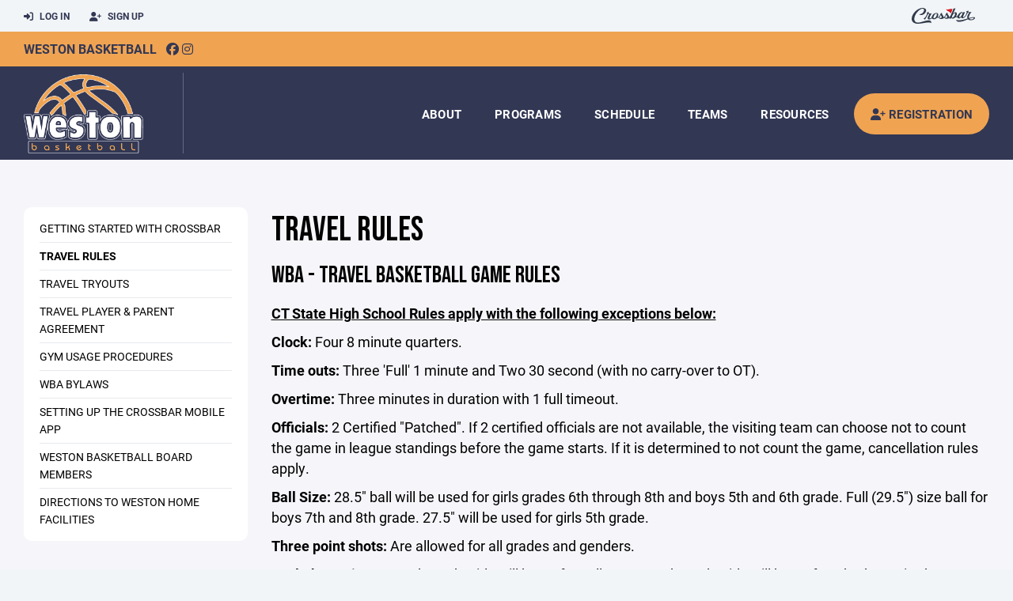

--- FILE ---
content_type: text/html; charset=utf-8
request_url: https://www.westonbasketball.com/about/travel-rules/16321
body_size: 38325
content:
<!DOCTYPE HTML>
<html lang="en">
    <head>
        <title>Weston Basketball | TRAVEL RULES</title>
        <meta http-equiv="X-UA-Compatible" content="IE=edge">
        <meta charset="utf-8">
        <meta name="viewport" content="width=device-width, initial-scale=1.0">
        
            <meta property="og:image"  content="https://crossbar.s3.amazonaws.com:443/organizations/798/uploads/86671459-2668-47fd-82d1-a00051f3bcb0.png?versionId=BZNh.80R9Rb2G9.X0jCRnRU.gTPjqVxQ" />
        
            <meta property="og:image:type"  content="image/png" />
        
            <meta property="og:title"  content="TRAVEL RULES" />
        
            <meta  name="description" content="" />
        
            <meta property="og:description"  content="" />
        


        <!-- Bootstrap Core CSS -->
        <link href="/static/lib/REEN/Template/assets/css/bootstrap.min.css" rel="stylesheet">
        <link href="/static/lib/jasny-bootstrap/css/jasny-bootstrap.min.css" rel="stylesheet">



        <!-- Customizable CSS -->
        <link href="/static/lib/REEN/Template/assets/css/main.css?v=38d97f38972436b7f3bc778845be7f775707773a" rel="stylesheet" data-skrollr-stylesheet>
        <link href="/static/styles.css?v=38d97f38972436b7f3bc778845be7f775707773a" rel="stylesheet">
        <style>

.navbar-header  a {
    color:#323754;
}

.branded-box {
    background:#f0a452;
}

.branded-box A {
    background:rgba(50,55,84,.95);
}

@media (max-width: 1024px) {
    .navbar-header {
        background:#f0a452;
    }

    .navbar-header .btn {
        background:none;
        color:#323754 !important;
    }
}

.classic-blog .post .date {
    background:#323754;
    color:#FFFFFF;
    border-color:#FFFFFF;
}

.navbar-header H2 {
    color:#323754;
}


.section-dark {
    background:#323754;
    color:#FFFFFF;
}

.section-dark,
.section-dark H1, 
.section-dark H2, 
.section-dark H3, 
.section-dark H4, 
.section-dark H5 {
    color:#FFFFFF;
}

.section-light { 
    background:#f0a452;
    color:#323754;
}

.section-light H1, 
.section-light H2, 
.section-light H3, 
.section-light H4, 
.section-light H5 {
    color:#323754;
}

.section-white {
    background:#FFF;
    color:#000;
}

.section-white H1, 
.section-white H2, 
.section-white H3, 
.section-white H4, 
.section-white H5 {
    color:#000;
}

.section-trim-white {
  background:#FFFFFF;
  color: #FFF;
}

.section-trim-white H1, 
.section-trim-white H2, 
.section-trim-white H3, 
.section-trim-white H4, 
.section-trim-white H5 {
    color:#FFF;
}

.section-trim-black {
  background:#FFFFFF;
  color: #000;
}

.section-trim-black H1, 
.section-trim-black H2, 
.section-trim-black H3, 
.section-trim-black H4, 
.section-trim-black H5 {
    color:#000;
}



.item-1 A {
  background:rgba(50,55,84,.75);
  color:#FFFFFF;
}

.item-1 a h2, .item-1 a h3 {
  color:#FFFFFF;
}

.item-2 A {
  background:rgba(240,164,82,.75);
  color:#323754;
}

.item-2 a h2, .item-2 a h3 {
  color:#323754;
}

.item.with-image.hide-overlay A {
  background:none;
}
.item.with-image.hide-overlay A h2, .item.with-image.hide-overlay A h3 {
  display:none;
}
.item.item-1.with-image.hide-overlay A:hover {
  background:rgba(50,55,84,.75);
  color:#FFFFFF;
}
.item.item-2.with-image.hide-overlay A:hover {
  background:rgba(240,164,82,.75);
  color:#323754;
}
.item.with-image.hide-overlay A:hover h2 {
  display:inline;
}
.item.with-image.hide-overlay A:hover h3 {
  display:block;
}



.item.with-image A:hover {
  background:none;
}

.item.with-image A:hover h2, .item.with-image A:hover h3 {
  display:none;
}

.item-1.without-image A:hover {
  background:rgba(50,55,84,.88);
}
.item-2.without-image A:hover {
  background:rgba(240,164,82,.88);
}

.btn-hero {
  background:#f0a452;
  color:#323754 !important;
}

#home-social-media {
  background:#323754;
  color:#FFFFFF;
}
#home-social-media h2 {
  color:#FFFFFF;
}
#home-social-media a:hover {
  color:rgba(255,255,255,.5);
}


.container_dark {
  background-color: #323754;
  color: #FFFFFF;
}
.container_dark H1, 
.container_dark H2, 
.container_dark H3, 
.container_dark H4, 
.container_dark H5,
.container_dark P,
.container_dark A {
  color: #FFFFFF;
}

.container_light {
  background-color: #f0a452;
  color: #323754;
}
.container_light H1, 
.container_light H2, 
.container_light H3, 
.container_light H4, 
.container_light H5,
.container_light P,
.container_light A {
  color: #323754;
}



.container_gray {
  background-color: #F2F5F7;
  color: #000;
}
.container_gray H1, 
.container_gray H2, 
.container_gray H3, 
.container_gray H4, 
.container_gray H5,
.container_gray P,
.container_gray A {
  color: #000;
}

.container_white {
  background-color: #FFF;
  color: #000;
}
.container_white H1, 
.container_white H2, 
.container_white H3, 
.container_white H4, 
.container_white H5,
.container_white P,
.container_white A {
  color: #000;
}



.container_black {
  background-color: #000;
  color: #FFF;
}


.container_black H1, 
.container_black H2, 
.container_black H3, 
.container_black H4, 
.container_black H5,
.container_black P,
.container_black A {
  color: #FFF;
}

</style>

        <style>

.navbar-collapse.collapse, .navbar-collapse.collapsing {
    background-color:#323754;
    color:#FFFFFF;
    
}

.navbar-middle {
    background:#f0a452;
    color:#323754;
}

.navbar-middle h4 {
    color: #323754;
}


.navbar-nav > li > a {
    color:#FFFFFF;
}

li.register a {
    background: #f0a452;
    color:#323754;
}

@media (min-width: 1025px) {
  .navbar-brand  SPAN {
    border-right:1px solid rgba(255,255,255,.25);
  }

  .navbar-collapse .navbar-brand A:hover IMG {
    -webkit-filter: drop-shadow(3px 5px 0px rgba(255,255,255,.25));
    filter: drop-shadow(3px 6px 0px rgba(255,255,255,.25) );
  }

}

@media (max-width: 1024px) {
  .navbar-header {
    background: #323754;
  }

  .navbar-header .btn {
    color: #FFFFFF !important;
  }

  .navbar-collapse.collapse, .navbar-collapse.collapsing {
    background-color: #f0a452;
    color: #323754;
    border:none;
  }

  .navbar-nav > li > a {
    color: #323754;
  }
}

#home-events {
  background-color: #f0a452;
  color: #323754;
}
#home-events.with-hero {
  background-color: #323754;
  color: #FFFFFF;
}

#player-profile-header {
  background:#f0a452;
}

#player-profile-header H1,
#player-profile-header H2 {

  color:#323754;
}
</style>

        
            
                <link href="/static/css/builder.css?v=38d97f38972436b7f3bc778845be7f775707773a" rel="stylesheet" type="text/css" />
            
        

        <!-- Fonts -->
        <link rel="stylesheet" href="https://use.typekit.net/axg6iil.css?v=38d97f38972436b7f3bc778845be7f775707773a">
        <link rel="preconnect" href="https://fonts.googleapis.com">
        <link rel="preconnect" href="https://fonts.gstatic.com" crossorigin>
        <link href="https://fonts.googleapis.com/css2?family=Bebas+Neue&display=swap" rel="stylesheet">


        <!--
        <link rel="preconnect" href="https://fonts.googleapis.com">
        <link rel="preconnect" href="https://fonts.gstatic.com" crossorigin>
        <link href="https://fonts.googleapis.com/css2?family=Oswald:wght@400;500;600;700&display=swap" rel="stylesheet">
        <link href="https://fonts.googleapis.com/css2?family=Inter:wght@400;500;600;700;800&display=swap" rel="stylesheet">
        <link href="https://fonts.googleapis.com/css2?family=Noto+Sans:wght@400;700&display=swap" rel="stylesheet">
        <link href="https://fonts.googleapis.com/css2?family=Roboto:ital,wght@0,100;0,300;0,400;0,500;0,700;0,900;1,100;1,300;1,400;1,500;1,700;1,900&display=swap" rel="stylesheet">
        -->


        <link href="/static/lib/fontawesome/css/all.min.css" rel="stylesheet" />

        <!-- Favicon -->
        <link rel="shortcut icon" href="https://crossbar.s3.amazonaws.com:443/organizations/798/uploads/8838d1ee-e60a-4ffc-8e29-4d737665f38d.png?versionId=ySKkOru08r9wkeyTz8gLGRKCEUhc85M0">

        <!-- HTML5 elements and media queries Support for IE8 : HTML5 shim and Respond.js -->
        <!--[if lt IE 9]>
            <script src="/static/lib/REEN/Template/assets/js/html5shiv.js"></script>
            <script src="/static/lib/REEN/Template/assets/js/respond.min.js"></script>
        <![endif]-->


        
            <script>
              var ga_included = false;
            </script>
        

        

        
            
        




    </head>
    <body data-org-cache="True">
        <header class="hidden-print">
            <div class="navbar">

                <div class="navbar-header">
                    <div class="container">
                        <ul class="info pull-left">
                            
                                <li><a href="/login"><i class="fas fa-sign-in-alt contact"></i> Log In</a></li>
                                <li><a href="/signup"><i class="fa fa-user-plus contact"></i> Sign Up</a></li>
                            
                        </ul><!-- /.info -->
                        <ul class="social pull-right">
                            <li>
                              <a href="https://www.crossbar.org/?utm_source=client_website&utm_medium=cb_header&utm_campaign=westonbasketball.com&utm_content=westonbasketball.com" target="_blank">
                                    <div class="fa-crossbar-container">
                                        <i class="icon-s-crossbar fa-crossbar"></i>
                                    </div>
                                </a>
                            </li>

                        </ul><!-- /.social -->
                        <a class="btn responsive-menu pull-left" data-toggle="collapse" data-target=".navbar-collapse"><i class='fa fa-bars'></i></a>
                        
                        <a class="btn responsive-menu pull-right" href="/register"><i class="fa-solid fa-user-plus"></i></a>
                        
                        <a class="navbar-brand mobile" href="/">
                            <img src="https://crossbar.s3.amazonaws.com:443/organizations/798/uploads/af1a0e00-d948-4fc6-968d-8d728c83cd50.png?versionId=qMoZ2L.dK65iJkWIQ2W1YiE.7GyWauou" class="logo" alt="">
                            
                        </a>
                    </div><!-- /.container -->
                </div><!-- /.navbar-header -->

                <div class="navbar-middle">
                    <div class="container" >

                        <div style="float:right">
                        
                        </div>

                            <h4>
                              
                                <a href="/">Weston Basketball</a>
                              
                              &nbsp;
                                      <a href="https://www.facebook.com/westonbasketball" target="_blank"><i class="icon-s-facebook fab fa-facebook"></i></a> 
                              
                                <a href="https://www.instagram.com/westoncthoops" target="_blank"><i class="icon-s-dribbble fab fa-instagram"></i></a>
                              
                              

                            </h4>

                    </div>
                </div>

                <div class="yamm">
                    <div class="navbar-collapse collapse">
                        <div class="container">
                            <div class="navbar-brand">
                                <a href="/">
                                    <span>
                                      <nobr>
                                      <img src="https://crossbar.s3.amazonaws.com:443/organizations/798/uploads/af1a0e00-d948-4fc6-968d-8d728c83cd50.png?versionId=qMoZ2L.dK65iJkWIQ2W1YiE.7GyWauou" class="logo" alt="">
                                      
                                      </nobr>
                                    </span>
                                </a>
                            </div>

                            <ul class="nav navbar-nav navbar-right">
                                
                                  <li class="mobile_and_tablet_only"><a href="/register">Registration</a></li>
                                

                                
                                    <li class="mobile_and_tablet_only"><a href="/login">Log In</a></li>
                                    <li class="mobile_and_tablet_only"><a href="/signup">Sign Up</a></li>
                                


                                
                                    
                                    
                                        <li class="dropdown">
    <a href="#" class="dropdown-toggle js-activated">About</a>
    <ul class="dropdown-menu">
        
            
                <li><a href="/about/getting-started-with-crossbar/16318">GETTING STARTED WITH CROSSBAR</a></li>
            
        
            
                <li><a href="/about/travel-rules/16321">TRAVEL RULES</a></li>
            
        
            
                <li><a href="/about/travel-tryouts/16322">TRAVEL TRYOUTS</a></li>
            
        
            
                <li><a href="/about/travel-player-parent-agreement/16323">TRAVEL PLAYER &amp; PARENT AGREEMENT</a></li>
            
        
            
                <li><a href="/about/gym-usage-procedures/16320">GYM USAGE PROCEDURES</a></li>
            
        
            
                <li><a href="/about/wba-bylaws/15631">WBA BYLAWS</a></li>
            
        
            
                <li><a href="/about/setting-up-the-crossbar-mobile-app/16325">SETTING UP THE CROSSBAR MOBILE APP</a></li>
            
        
            
                <li><a href="/about/weston-basketball-board-members/16331">WESTON BASKETBALL BOARD MEMBERS</a></li>
            
        
            
                <li><a href="/about/directions-to-weston-home-facilities/16343">DIRECTIONS TO WESTON HOME FACILITIES</a></li>
            
        
            
        
            
        
    </ul><!-- /.dropdown-menu -->
</li><!-- /.dropdown -->
                                    
                                
                                    
                                    
                                        <li class="dropdown">
    <a href="#" class="dropdown-toggle js-activated">Programs</a>
    <ul class="dropdown-menu">
        
            
                <li><a href="/program/weston-travel/6002">Weston Travel</a></li>
            
        
            
                <li><a href="/program/weston-basketball-academy/28640">Weston Basketball Academy</a></li>
            
        
            
                <li><a href="/program/position-specific-clinics/18824">Position Specific Clinics</a></li>
            
        
            
                <li><a href="/program/skills-clincs/15432">Skills Clincs</a></li>
            
        
    </ul><!-- /.dropdown-menu -->
</li><!-- /.dropdown -->

                                    
                                
                                    
                                    
                                        <li><a href="/schedule">Schedule</a></li>
                                    
                                
                                    
                                    
                                        
    <li class="dropdown" style="position:relative;">
        <a href="#" class="dropdown-toggle js-activated">Teams</a>
        <ul class="dropdown-menu" style="left:0px; right:auto;">
            
                    <li><a href="/team/183533">4th Grade Boys</a></li>
            
                    <li><a href="/team/183537">5th Grade Boys</a></li>
            
                    <li><a href="/team/183538">5th Grade Girls</a></li>
            
                    <li><a href="/team/183539">6th Grade Boys</a></li>
            
                    <li><a href="/team/183540">6th Grade Girls</a></li>
            
                    <li><a href="/team/183542">7th Grade Boys</a></li>
            
                    <li><a href="/team/183543">7th Grade Girls</a></li>
            
                    <li><a href="/team/183544">8th Grade Boys Blue</a></li>
            
                    <li><a href="/team/183545">8th Grade Boys Gold</a></li>
            
                    <li><a href="/team/183547">8th Grade Girls</a></li>
            
        </ul><!-- /.dropdown-menu -->
    </li><!-- /.dropdown -->

                                    
                                
                                    
                                    
                                        

    <li class="dropdown">
        <a href="#" class="dropdown-toggle js-activated">Resources</a>
        <ul class="dropdown-menu">
            
                
            
                
            
                
            
                
            
                
            
                
            
                
            
                
            
                
            
                
            
                
                    <li><a href="/parent-resources/how-to-register-for-weston-basketball/16334">How to Register for Weston Basketball</a></li>
                
            
        </ul><!-- /.dropdown-menu -->
    </li><!-- /.dropdown -->


                                    
                                

                                
                                  <li class="register"><a href="/register"><i class="fa-solid fa-user-plus"></i><span> Registration</span></a></li>
                                

                            </ul><!-- /.nav -->

                        </div><!-- /.container -->
                    </div><!-- /.navbar-collapse -->

                </div><!-- /.yamm -->


            </div><!-- /.navbar -->
        </header>

        
            <main>
                <section class="light-bg">

                  



                    <div class="container inner-sm embedded-padding embedded-width">
                        
                            <div class="row show-overflow embedded-padding">
                                <div class="hidden-xs hidden-sm col-md-3 hidden-print">


                                    <div class="side-nav" style="margin-bottom:30px;">
                                        <ul>
                                            
                                                
                                                    
                                                        <li class=""><a class="" href="/about/getting-started-with-crossbar/16318" " >GETTING STARTED WITH CROSSBAR</a></li>
                                                    
                                                
                                            
                                                
                                                    
                                                        <li class="active"><a class="active" href="/about/travel-rules/16321" " >TRAVEL RULES</a></li>
                                                    
                                                
                                            
                                                
                                                    
                                                        <li class=""><a class="" href="/about/travel-tryouts/16322" " >TRAVEL TRYOUTS</a></li>
                                                    
                                                
                                            
                                                
                                                    
                                                        <li class=""><a class="" href="/about/travel-player-parent-agreement/16323" " >TRAVEL PLAYER & PARENT AGREEMENT</a></li>
                                                    
                                                
                                            
                                                
                                                    
                                                        <li class=""><a class="" href="/about/gym-usage-procedures/16320" " >GYM USAGE PROCEDURES</a></li>
                                                    
                                                
                                            
                                                
                                                    
                                                        <li class=""><a class="" href="/about/wba-bylaws/15631" " >WBA BYLAWS</a></li>
                                                    
                                                
                                            
                                                
                                                    
                                                        <li class=""><a class="" href="/about/setting-up-the-crossbar-mobile-app/16325" " >SETTING UP THE CROSSBAR MOBILE APP</a></li>
                                                    
                                                
                                            
                                                
                                                    
                                                        <li class=""><a class="" href="/about/weston-basketball-board-members/16331" " >WESTON BASKETBALL BOARD MEMBERS</a></li>
                                                    
                                                
                                            
                                                
                                                    
                                                        <li class=""><a class="" href="/about/directions-to-weston-home-facilities/16343" " >DIRECTIONS TO WESTON HOME FACILITIES</a></li>
                                                    
                                                
                                            
                                         </ul>
                                    </div>
                                    <div id="infopanel" style="">
                                        <div id="infopanel_top" class="row box" style="display:none; margin-bottom:20px;">
                                            <div class="col-xs-12">
                                                <div id="team_info_dropdown"></div>
                                            </div>
                                            <div id="infopanel_team" class="team_info_box">
                                            </div>
                                            <div id="infopanel_loading" class="text-center" style="font-size:40px; margin:10px 0; display:none;">
                                                <i class="fa fa-spin fa-spinner"></i>
                                            </div>
                                        </div>
                                        <div id="infopanel_log" class="box row" style="display:none;">
                                            <div class="col-xs-12">
                                            </div>
                                        </div>
                                    </div>
                                </div><!-- /.col -->
                                <div class="col-md-9 embedded-width embedded-padding">
                        
        
                                

                                
                                    

                                    

                                    
                                


                                

      <h1>TRAVEL RULES</h1>
      
      <div class="builder">
          <div class="builder_content"><div class="row section 1-column equal_height" data-section="1-column" data-target=".branded-box A">
    
        <div class="col col-xs-12 sortable">
            <div id="element_c2e5ac2b-a53e-4acd-89f6-b57237019c52" class='element element-header sortable' data-element='header' data-json='{&#34;value&#34;: &#34;WBA - Travel Basketball Game Rules&#34;, &#34;align&#34;: &#34;left&#34;, &#34;style&#34;: &#34;text&#34;, &#34;element&#34;: &#34;header&#34;, &#34;uuid&#34;: &#34;a7314e0b-e60e-4595-a0ca-3044089ed02f&#34;}' data-uuid="c2e5ac2b-a53e-4acd-89f6-b57237019c52">
    
    <div class='element_content'>
        
            
<div class="text-left"><H2>WBA - Travel Basketball Game Rules</H2></div>

        
    </div>
    
</div>
<div id="element_c3c1bd0d-7beb-4d26-9844-44a8eee1ba20" class='element element-text sortable' data-element='text' data-json='{&#34;value&#34;: &#34;&lt;p&gt;&lt;strong&gt;&lt;u&gt;CT State High School Rules apply with the following exceptions below:&lt;/u&gt;&lt;/strong&gt;&lt;/p&gt;&lt;p&gt;&lt;strong&gt;Clock:&lt;/strong&gt;&amp;nbsp;Four 8 minute quarters.&lt;/p&gt;&lt;p&gt;&lt;strong&gt;Time outs:&lt;/strong&gt;&amp;nbsp;Three &#39;Full&#39; 1 minute and Two 30 second (with no carry-over to OT).&lt;/p&gt;&lt;p&gt;&lt;strong&gt;Overtime:&lt;/strong&gt;&amp;nbsp;Three minutes in duration with 1 full timeout.&lt;/p&gt;&lt;p&gt;&lt;strong&gt;Officials:&lt;/strong&gt;&amp;nbsp;2 Certified \&#34;Patched\&#34;.&amp;nbsp;If 2 certified officials are not available, the visiting team can choose not to count the game in league standings before the game starts.&amp;nbsp;If it is determined to not count the game, cancellation rules apply.&lt;/p&gt;&lt;p&gt;&lt;strong&gt;Ball Size:&lt;/strong&gt;&amp;nbsp;28.5\&#34; ball will be used for girls grades 6th through 8th and boys 5th and 6th grade. Full (29.5\&#34;) size ball for boys 7th and 8th grade. 27.5\&#34; will be used for girls 5th grade.&lt;/p&gt;&lt;p&gt;&lt;strong&gt;Three point shots:&lt;/strong&gt;&amp;nbsp;Are allowed for all grades and genders.&lt;/p&gt;&lt;p&gt;&lt;strong&gt;Foul Shots Distance:&lt;/strong&gt;&amp;nbsp;5th grade girls will be 13 feet all season, 6th grade girls will be 14 feet, both required not step over the line.&lt;/p&gt;&lt;p&gt;&lt;strong&gt;Pressing:&lt;/strong&gt;&amp;nbsp;There will be no pressing in 5th grade girls, except for the final two minutes of the game (and in any overtime periods). There will be no pressing in 6th grade B and C girls, except for the fourth quarter of the game (and in any overtime periods). There is full game pressing in all other divisions until a 10 point lead for 5th grade boys, 15 point lead for 6-8th grade during the regular season. Whenever the 10/15 point lead is reached, the leading team can no longer press. The losing team still can. If the losing team rallies, and gets back within 10/15 points, the winning team can resume pressing. This &#39;mercy&#39; rule will not be in effect during the Playoffs.&lt;/p&gt;&lt;p&gt;&lt;strong&gt;Team Fouls Bonus:&lt;/strong&gt;&amp;nbsp;One-on-One on 7th; Two shots on 10th .&lt;/p&gt;&lt;p&gt;&lt;strong&gt;Technical Fouls:&lt;/strong&gt;&amp;nbsp;Two Technical Fouls is an ejection.&lt;/p&gt;&lt;p&gt;&lt;strong&gt;Ejections:&amp;nbsp;&lt;/strong&gt;&amp;nbsp;If any player/coach/spectator is ejected from a game for any reason, that person must serve a 2 league game* suspension.&lt;/p&gt;&lt;p&gt;&lt;strong&gt;Cancellations:&lt;/strong&gt;&amp;nbsp;All weather related cancellation before the final regular season deadline will be forfeits for both teams if not made up by the end of the regular season.&amp;nbsp;If it can be demonstrated that one team is intentionally avoiding rescheduling then the division director can remove the forfeit from the willing team. If a team cancels a scheduled League game upon less than 72 hours notice for any reason other than weather or facility problems, then a forfeit shall be entered against the team that so cancels the game; however, the opposing team may in its discretion still elect to remove the forfeit and re-schedule the game.&lt;/p&gt;&lt;p&gt;&lt;em&gt;* A&amp;nbsp;\&#34;league game\&#34; refers to any game that has FCBL regular season standings impact or any FCBL tournament game.&lt;/em&gt;&lt;/p&gt;&#34;, &#34;element&#34;: &#34;text&#34;, &#34;uuid&#34;: &#34;2a3d1107-161e-4f3c-bd2c-9151a0058eb6&#34;}' data-uuid="c3c1bd0d-7beb-4d26-9844-44a8eee1ba20">
    
    <div class='element_content'>
        
            
    <p><strong><u>CT State High School Rules apply with the following exceptions below:</u></strong></p><p><strong>Clock:</strong>&nbsp;Four 8 minute quarters.</p><p><strong>Time outs:</strong>&nbsp;Three 'Full' 1 minute and Two 30 second (with no carry-over to OT).</p><p><strong>Overtime:</strong>&nbsp;Three minutes in duration with 1 full timeout.</p><p><strong>Officials:</strong>&nbsp;2 Certified "Patched".&nbsp;If 2 certified officials are not available, the visiting team can choose not to count the game in league standings before the game starts.&nbsp;If it is determined to not count the game, cancellation rules apply.</p><p><strong>Ball Size:</strong>&nbsp;28.5" ball will be used for girls grades 6th through 8th and boys 5th and 6th grade. Full (29.5") size ball for boys 7th and 8th grade. 27.5" will be used for girls 5th grade.</p><p><strong>Three point shots:</strong>&nbsp;Are allowed for all grades and genders.</p><p><strong>Foul Shots Distance:</strong>&nbsp;5th grade girls will be 13 feet all season, 6th grade girls will be 14 feet, both required not step over the line.</p><p><strong>Pressing:</strong>&nbsp;There will be no pressing in 5th grade girls, except for the final two minutes of the game (and in any overtime periods). There will be no pressing in 6th grade B and C girls, except for the fourth quarter of the game (and in any overtime periods). There is full game pressing in all other divisions until a 10 point lead for 5th grade boys, 15 point lead for 6-8th grade during the regular season. Whenever the 10/15 point lead is reached, the leading team can no longer press. The losing team still can. If the losing team rallies, and gets back within 10/15 points, the winning team can resume pressing. This 'mercy' rule will not be in effect during the Playoffs.</p><p><strong>Team Fouls Bonus:</strong>&nbsp;One-on-One on 7th; Two shots on 10th .</p><p><strong>Technical Fouls:</strong>&nbsp;Two Technical Fouls is an ejection.</p><p><strong>Ejections:&nbsp;</strong>&nbsp;If any player/coach/spectator is ejected from a game for any reason, that person must serve a 2 league game* suspension.</p><p><strong>Cancellations:</strong>&nbsp;All weather related cancellation before the final regular season deadline will be forfeits for both teams if not made up by the end of the regular season.&nbsp;If it can be demonstrated that one team is intentionally avoiding rescheduling then the division director can remove the forfeit from the willing team. If a team cancels a scheduled League game upon less than 72 hours notice for any reason other than weather or facility problems, then a forfeit shall be entered against the team that so cancels the game; however, the opposing team may in its discretion still elect to remove the forfeit and re-schedule the game.</p><p><em>* A&nbsp;"league game" refers to any game that has FCBL regular season standings impact or any FCBL tournament game.</em></p>

        
    </div>
    
</div>

            <!-- COLUMN_CONTROLS -->
        </div>
    
    <!-- SECTION_CONTROLS -->
</div></div>
      </div>

    <div id="cannot_save" class="modal fade" role="dialog">
    <div class="modal-dialog"  style="max-width:300px; height:400px;">
        <div class="modal-content">
                <div class="modal-header">
                    <button type="button" class="close" data-dismiss="modal" aria-label="Close"><span aria-hidden="true">&times;</span></button>
                    <h4 class="modal-title" id="myModalLabel">Oops!</h4>
                </div>
                <div class="modal-body" style="padding:20px; background:#FFF;">
                    <p><strong>You have unsaved elements</strong></p>
                    <p>
                        Please save or cancel the pending changes to the elements within your page and then try saving again.
                    </p>

                </div>
                <div class="modal-footer">
                    <a href="javascript:void(0);" class="btn btn-primary" data-dismiss="modal">Okay</a>
                </div>
        </div>
    </div>
</div>




                                
                                    
                                



        
            
                            </div><!-- ./col -->
                        </div>
            
                    </div>
                </section>
            </main>

        


        <!-- ============================================================= FOOTER ============================================================= -->

        <footer class="dark-bg bottom hidden-print">
            <div class="container inner">
                <div class="row">

                    <div class="col-md-3 col-sm-6 inner hide_on_mobile text-center">

                        <a href="/">
                            
                                <img src="https://crossbar.s3.amazonaws.com:443/organizations/798/uploads/af1a0e00-d948-4fc6-968d-8d728c83cd50.png?versionId=qMoZ2L.dK65iJkWIQ2W1YiE.7GyWauou" class="logo" alt="">
                            
                        </a>
                    </div><!-- /.col -->

                    <div class="col-md-3 col-sm-6 inner">
                        <h4 class="mb0">About Us</h4>
                        <p>The Weston Basketball Association is a volunteer-run non-profit organization established to promote the sport of basketball in Weston, CT as a positive component in the educational and athletic development of Weston&#39;s young student athletes.  The WBA&#39;s primary responsibility is to administer, coordinate, and organize Weston&#39;s travel basketball teams for grades 4-8 boys and girls. Our teams compete in the Fairfield County Basketball League (www.fcblhoops.org).</p>

                    </div><!-- /.col -->


                    <div class="col-md-3 col-sm-6 inner">
                        <h4 class="mb0">Contact</h4>
                        <p>westonbasketballassociation@gmail.com</p>
                        
    <p>
        Weston<br>
        
        Weston, CT 06883
        
    <p>

                    </div><!-- /.col -->

                    <div class="col-md-3 col-sm-6 inner">
                        <h4 class="mb10">Powered By</h4>
                        <a href="https://www.crossbar.org/?utm_source=client_website&utm_medium=cb_footer&utm_campaign=westonbasketball.com&utm_content=westonbasketball.com" target="_blank">
                            <img src="/static/images/crossbar_navy.svg" style="width:80%;">
                        </a>
                    </div><!-- /.col -->

                </div><!-- /.row -->
            </div><!-- .container -->

            <div class="footer-bottom">
                <div class="container inner">
                    <p class="pull-left">©
                        <script type="text/javascript">
                            document.write(new Date().getFullYear());
                        </script>
                        Weston Basketball. All Rights Reserved.

<svg height="0" xmlns="http://www.w3.org/2000/svg">
    <filter id="drop-shadow">
        <feGaussianBlur in="SourceAlpha" stdDeviation="4"/>
        <feOffset dx="12" dy="12" result="offsetblur"/>
        <feFlood flood-color="rgba(0,0,0,0.5)"/>
        <feComposite in2="offsetblur" operator="in"/>
        <feMerge>
            <feMergeNode/>
            <feMergeNode in="SourceGraphic"/>
        </feMerge>
    </filter>
</svg>
                    </p>
                    <ul class="footer-menu pull-right">
                        <li><a href="/refund-policies">Refund Policies</a></li>
                        <li><a href="/privacy">Privacy Policy</a></li>
                        <li><a href="/terms">Terms & Conditions</a></li>
                    </ul><!-- .footer-menu -->
                </div><!-- .container -->
            </div><!-- .footer-bottom -->
        </footer>


    
        
            
        
    


    <div class="alert alert-notification alert-danger doubleclick-delete-notification">
        <strong>Confirm Delete</strong><br>
        Click the delete icon again to confirm. Click escape to cancel.
    </div>

        <!-- ============================================================= FOOTER : END ============================================================= -->
        <script src="/static/lib/REEN/Template/assets/js/jquery.min.js?v=38d97f38972436b7f3bc778845be7f775707773a"></script>
        <script src="/static/lib/REEN/Template/assets/js/bootstrap.min.js"></script>
        <script src="/static/lib/REEN/Template/assets/js/bootstrap-hover-dropdown.min.js"></script>
        <script src="/static/lib/jasny-bootstrap/js/jasny-bootstrap.min.js"></script>
        <!--
        <script src="/static/lib/REEN/Template/assets/js/jquery.easing.1.3.min.js"></script>
        <script src="/static/lib/REEN/Template/assets/js/jquery.form.js"></script>

        <script src="/static/lib/REEN/Template/assets/js/waypoints.min.js"></script>
        <script src="/static/lib/REEN/Template/assets/js/waypoints-sticky.min.js"></script>

        <script src="/static/lib/REEN/Template/assets/js/owl.carousel.min.js"></script>
        <script src="/static/lib/REEN/Template/assets/js/jquery.isotope.min.js"></script>
        <script src="/static/lib/REEN/Template/assets/js/viewport-units-buggyfill.js"></script>

        <script src="/static/lib/REEN/Template/assets/js/scripts.js?v=38d97f38972436b7f3bc778845be7f775707773a"></script>
        -->

        
            
                <script src="/static/js/builder.js?v=38d97f38972436b7f3bc778845be7f775707773a"></script>
            
        
        <script src="/static/script.js?v=38d97f38972436b7f3bc778845be7f775707773a"></script>

        
            
        

        
        <!-- <hh>w4.crossbar.org</hh> -->
        <!-- <cbver>38d97f38972436b7f3bc778845be7f775707773a</cbver> -->
    </body>
</html>




